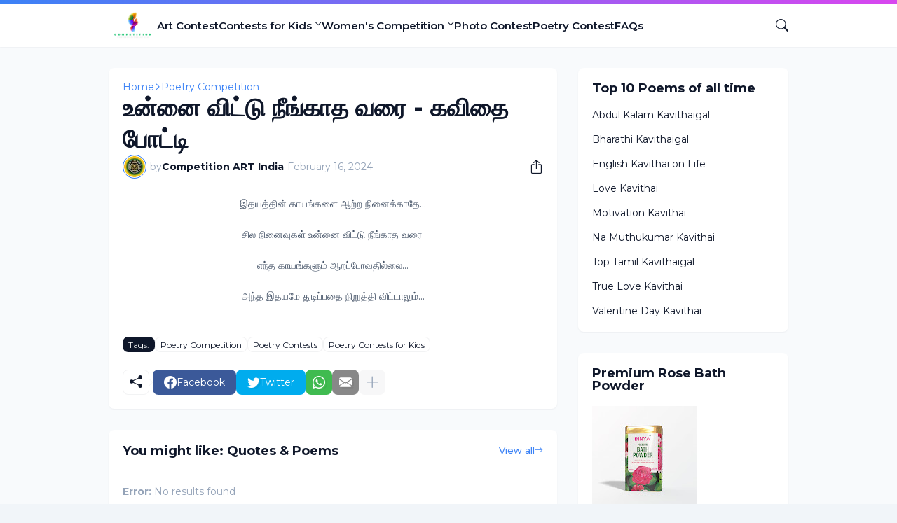

--- FILE ---
content_type: text/html; charset=utf-8
request_url: https://www.google.com/recaptcha/api2/aframe
body_size: 268
content:
<!DOCTYPE HTML><html><head><meta http-equiv="content-type" content="text/html; charset=UTF-8"></head><body><script nonce="uzXeBBy4xSBPH2amTRQ6cQ">/** Anti-fraud and anti-abuse applications only. See google.com/recaptcha */ try{var clients={'sodar':'https://pagead2.googlesyndication.com/pagead/sodar?'};window.addEventListener("message",function(a){try{if(a.source===window.parent){var b=JSON.parse(a.data);var c=clients[b['id']];if(c){var d=document.createElement('img');d.src=c+b['params']+'&rc='+(localStorage.getItem("rc::a")?sessionStorage.getItem("rc::b"):"");window.document.body.appendChild(d);sessionStorage.setItem("rc::e",parseInt(sessionStorage.getItem("rc::e")||0)+1);localStorage.setItem("rc::h",'1768934242751');}}}catch(b){}});window.parent.postMessage("_grecaptcha_ready", "*");}catch(b){}</script></body></html>